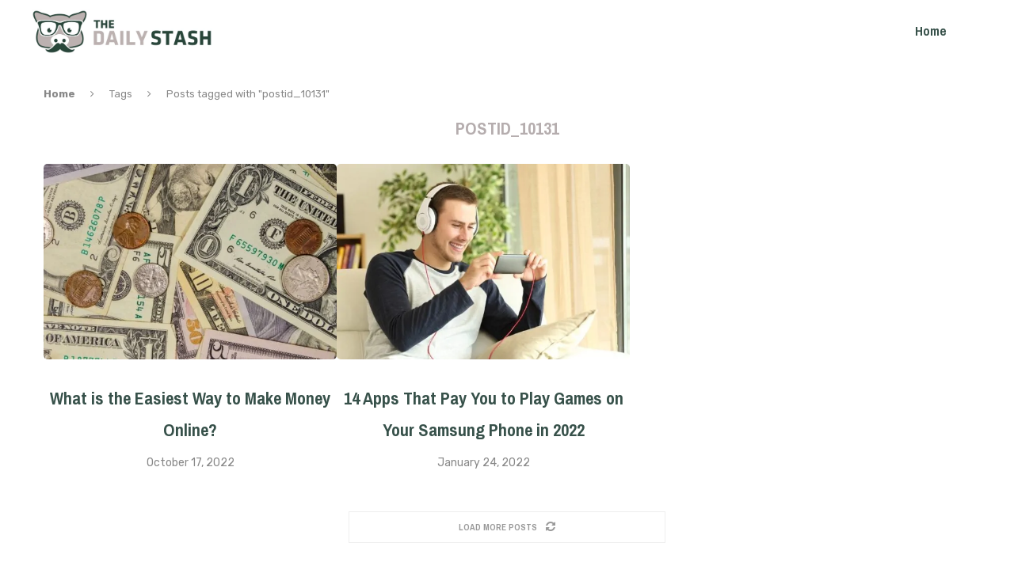

--- FILE ---
content_type: text/css
request_url: https://dailystash.com/wp-content/themes/soledad-child/resources/css/tailwind.prod.css?ver=1745251910
body_size: 4406
content:
/*
! tailwindcss v3.0.24 | MIT License | https://tailwindcss.com
*//*
1. Prevent padding and border from affecting element width. (https://github.com/mozdevs/cssremedy/issues/4)
2. Allow adding a border to an element by just adding a border-width. (https://github.com/tailwindcss/tailwindcss/pull/116)
*/

*,
::before,
::after {
  box-sizing: border-box; /* 1 */
  border-width: 0; /* 2 */
  border-style: solid; /* 2 */
  border-color: #e5e7eb; /* 2 */
}

::before,
::after {
  --tw-content: '';
}

/*
1. Use a consistent sensible line-height in all browsers.
2. Prevent adjustments of font size after orientation changes in iOS.
3. Use a more readable tab size.
4. Use the user's configured `sans` font-family by default.
*/

html {
  line-height: 1.5; /* 1 */
  -webkit-text-size-adjust: 100%; /* 2 */
  -moz-tab-size: 4; /* 3 */
  -o-tab-size: 4;
     tab-size: 4; /* 3 */
  font-family: ui-sans-serif, system-ui, -apple-system, BlinkMacSystemFont, "Segoe UI", Roboto, "Helvetica Neue", Arial, "Noto Sans", sans-serif, "Apple Color Emoji", "Segoe UI Emoji", "Segoe UI Symbol", "Noto Color Emoji"; /* 4 */
}

/*
1. Remove the margin in all browsers.
2. Inherit line-height from `html` so users can set them as a class directly on the `html` element.
*/

body {
  margin: 0; /* 1 */
  line-height: inherit; /* 2 */
}

/*
1. Add the correct height in Firefox.
2. Correct the inheritance of border color in Firefox. (https://bugzilla.mozilla.org/show_bug.cgi?id=190655)
3. Ensure horizontal rules are visible by default.
*/

hr {
  height: 0; /* 1 */
  color: inherit; /* 2 */
  border-top-width: 1px; /* 3 */
}

/*
Add the correct text decoration in Chrome, Edge, and Safari.
*/

abbr:where([title]) {
  -webkit-text-decoration: underline dotted;
          text-decoration: underline dotted;
}

/*
Remove the default font size and weight for headings.
*/

h1,
h2,
h3,
h4,
h5,
h6 {
  font-size: inherit;
  font-weight: inherit;
}

/*
Reset links to optimize for opt-in styling instead of opt-out.
*/

a {
  color: inherit;
  text-decoration: inherit;
}

/*
Add the correct font weight in Edge and Safari.
*/

b,
strong {
  font-weight: bolder;
}

/*
1. Use the user's configured `mono` font family by default.
2. Correct the odd `em` font sizing in all browsers.
*/

code,
kbd,
samp,
pre {
  font-family: ui-monospace, SFMono-Regular, Menlo, Monaco, Consolas, "Liberation Mono", "Courier New", monospace; /* 1 */
  font-size: 1em; /* 2 */
}

/*
Add the correct font size in all browsers.
*/

small {
  font-size: 80%;
}

/*
Prevent `sub` and `sup` elements from affecting the line height in all browsers.
*/

sub,
sup {
  font-size: 75%;
  line-height: 0;
  position: relative;
  vertical-align: baseline;
}

sub {
  bottom: -0.25em;
}

sup {
  top: -0.5em;
}

/*
1. Remove text indentation from table contents in Chrome and Safari. (https://bugs.chromium.org/p/chromium/issues/detail?id=999088, https://bugs.webkit.org/show_bug.cgi?id=201297)
2. Correct table border color inheritance in all Chrome and Safari. (https://bugs.chromium.org/p/chromium/issues/detail?id=935729, https://bugs.webkit.org/show_bug.cgi?id=195016)
3. Remove gaps between table borders by default.
*/

table {
  text-indent: 0; /* 1 */
  border-color: inherit; /* 2 */
  border-collapse: collapse; /* 3 */
}

/*
1. Change the font styles in all browsers.
2. Remove the margin in Firefox and Safari.
3. Remove default padding in all browsers.
*/

button,
input,
optgroup,
select,
textarea {
  font-family: inherit; /* 1 */
  font-size: 100%; /* 1 */
  line-height: inherit; /* 1 */
  color: inherit; /* 1 */
  margin: 0; /* 2 */
  padding: 0; /* 3 */
}

/*
Remove the inheritance of text transform in Edge and Firefox.
*/

button,
select {
  text-transform: none;
}

/*
1. Correct the inability to style clickable types in iOS and Safari.
2. Remove default button styles.
*/

button,
[type='button'],
[type='reset'],
[type='submit'] {
  -webkit-appearance: button; /* 1 */
  background-color: transparent; /* 2 */
  background-image: none; /* 2 */
}

/*
Use the modern Firefox focus style for all focusable elements.
*/

:-moz-focusring {
  outline: auto;
}

/*
Remove the additional `:invalid` styles in Firefox. (https://github.com/mozilla/gecko-dev/blob/2f9eacd9d3d995c937b4251a5557d95d494c9be1/layout/style/res/forms.css#L728-L737)
*/

:-moz-ui-invalid {
  box-shadow: none;
}

/*
Add the correct vertical alignment in Chrome and Firefox.
*/

progress {
  vertical-align: baseline;
}

/*
Correct the cursor style of increment and decrement buttons in Safari.
*/

::-webkit-inner-spin-button,
::-webkit-outer-spin-button {
  height: auto;
}

/*
1. Correct the odd appearance in Chrome and Safari.
2. Correct the outline style in Safari.
*/

[type='search'] {
  -webkit-appearance: textfield; /* 1 */
  outline-offset: -2px; /* 2 */
}

/*
Remove the inner padding in Chrome and Safari on macOS.
*/

::-webkit-search-decoration {
  -webkit-appearance: none;
}

/*
1. Correct the inability to style clickable types in iOS and Safari.
2. Change font properties to `inherit` in Safari.
*/

::-webkit-file-upload-button {
  -webkit-appearance: button; /* 1 */
  font: inherit; /* 2 */
}

/*
Add the correct display in Chrome and Safari.
*/

summary {
  display: list-item;
}

/*
Removes the default spacing and border for appropriate elements.
*/

blockquote,
dl,
dd,
h1,
h2,
h3,
h4,
h5,
h6,
hr,
figure,
p,
pre {
  margin: 0;
}

fieldset {
  margin: 0;
  padding: 0;
}

legend {
  padding: 0;
}

ol,
ul,
menu {
  list-style: none;
  margin: 0;
  padding: 0;
}

/*
Prevent resizing textareas horizontally by default.
*/

textarea {
  resize: vertical;
}

/*
1. Reset the default placeholder opacity in Firefox. (https://github.com/tailwindlabs/tailwindcss/issues/3300)
2. Set the default placeholder color to the user's configured gray 400 color.
*/

input::-moz-placeholder, textarea::-moz-placeholder {
  opacity: 1; /* 1 */
  color: #9ca3af; /* 2 */
}

input:-ms-input-placeholder, textarea:-ms-input-placeholder {
  opacity: 1; /* 1 */
  color: #9ca3af; /* 2 */
}

input::placeholder,
textarea::placeholder {
  opacity: 1; /* 1 */
  color: #9ca3af; /* 2 */
}

/*
Set the default cursor for buttons.
*/

button,
[role="button"] {
  cursor: pointer;
}

/*
Make sure disabled buttons don't get the pointer cursor.
*/
:disabled {
  cursor: default;
}

/*
1. Make replaced elements `display: block` by default. (https://github.com/mozdevs/cssremedy/issues/14)
2. Add `vertical-align: middle` to align replaced elements more sensibly by default. (https://github.com/jensimmons/cssremedy/issues/14#issuecomment-634934210)
   This can trigger a poorly considered lint error in some tools but is included by design.
*/

img,
svg,
video,
canvas,
audio,
iframe,
embed,
object {
  display: block; /* 1 */
  vertical-align: middle; /* 2 */
}

/*
Constrain images and videos to the parent width and preserve their intrinsic aspect ratio. (https://github.com/mozdevs/cssremedy/issues/14)
*/

img,
video {
  max-width: 100%;
  height: auto;
}

/*
Ensure the default browser behavior of the `hidden` attribute.
*/

[hidden] {
  display: none;
}

*, ::before, ::after {
  --tw-translate-x: 0;
  --tw-translate-y: 0;
  --tw-rotate: 0;
  --tw-skew-x: 0;
  --tw-skew-y: 0;
  --tw-scale-x: 1;
  --tw-scale-y: 1;
  --tw-pan-x:  ;
  --tw-pan-y:  ;
  --tw-pinch-zoom:  ;
  --tw-scroll-snap-strictness: proximity;
  --tw-ordinal:  ;
  --tw-slashed-zero:  ;
  --tw-numeric-figure:  ;
  --tw-numeric-spacing:  ;
  --tw-numeric-fraction:  ;
  --tw-ring-inset:  ;
  --tw-ring-offset-width: 0px;
  --tw-ring-offset-color: #fff;
  --tw-ring-color: rgb(59 130 246 / 0.5);
  --tw-ring-offset-shadow: 0 0 #0000;
  --tw-ring-shadow: 0 0 #0000;
  --tw-shadow: 0 0 #0000;
  --tw-shadow-colored: 0 0 #0000;
  --tw-blur:  ;
  --tw-brightness:  ;
  --tw-contrast:  ;
  --tw-grayscale:  ;
  --tw-hue-rotate:  ;
  --tw-invert:  ;
  --tw-saturate:  ;
  --tw-sepia:  ;
  --tw-drop-shadow:  ;
  --tw-backdrop-blur:  ;
  --tw-backdrop-brightness:  ;
  --tw-backdrop-contrast:  ;
  --tw-backdrop-grayscale:  ;
  --tw-backdrop-hue-rotate:  ;
  --tw-backdrop-invert:  ;
  --tw-backdrop-opacity:  ;
  --tw-backdrop-saturate:  ;
  --tw-backdrop-sepia:  ;
}
.container {
  width: 100%;
}
@media (min-width: 640px) {

  .container {
    max-width: 640px;
  }
}
@media (min-width: 768px) {

  .container {
    max-width: 768px;
  }
}
@media (min-width: 1024px) {

  .container {
    max-width: 1024px;
  }
}
@media (min-width: 1280px) {

  .container {
    max-width: 1280px;
  }
}
@media (min-width: 1536px) {

  .container {
    max-width: 1536px;
  }
}
.static {
  position: static;
}
.absolute {
  position: absolute;
}
.z-50 {
  z-index: 50;
}
.float-right {
  float: right;
}
.mx-auto {
  margin-left: auto;
  margin-right: auto;
}
.mb-4 {
  margin-bottom: 1rem;
}
.mb-3 {
  margin-bottom: 0.75rem;
}
.mb-6 {
  margin-bottom: 1.5rem;
}
.mt-3 {
  margin-top: 0.75rem;
}
.mt-12 {
  margin-top: 3rem;
}
.mb-2 {
  margin-bottom: 0.5rem;
}
.flex {
  display: flex;
}
.hidden {
  display: none;
}
.h-60 {
  height: 15rem;
}
.h-7 {
  height: 1.75rem;
}
.h-6 {
  height: 1.5rem;
}
.w-full {
  width: 100%;
}
.w-7 {
  width: 1.75rem;
}
.w-6 {
  width: 1.5rem;
}
.basis-1\/3 {
  flex-basis: 33.333333%;
}
@-webkit-keyframes spin {

  to {
    transform: rotate(360deg);
  }
}
@keyframes spin {

  to {
    transform: rotate(360deg);
  }
}
.animate-spin {
  -webkit-animation: spin 1s linear infinite;
          animation: spin 1s linear infinite;
}
.\!list-\[square\] {
  list-style-type: square !important;
}
.flex-col {
  flex-direction: column;
}
.justify-center {
  justify-content: center;
}
.gap-4 {
  gap: 1rem;
}
.rounded-lg {
  border-radius: 0.5rem;
}
.rounded-t-lg {
  border-top-left-radius: 0.5rem;
  border-top-right-radius: 0.5rem;
}
.border-t-2 {
  border-top-width: 2px;
}
.border-gray-100 {
  --tw-border-opacity: 1;
  border-color: rgb(243 244 246 / var(--tw-border-opacity));
}
.bg-purple-100 {
  --tw-bg-opacity: 1;
  background-color: rgb(243 232 255 / var(--tw-bg-opacity));
}
.bg-white {
  --tw-bg-opacity: 1;
  background-color: rgb(255 255 255 / var(--tw-bg-opacity));
}
.bg-red-100 {
  --tw-bg-opacity: 1;
  background-color: rgb(254 226 226 / var(--tw-bg-opacity));
}
.object-cover {
  -o-object-fit: cover;
     object-fit: cover;
}
.p-6 {
  padding: 1.5rem;
}
.py-5 {
  padding-top: 1.25rem;
  padding-bottom: 1.25rem;
}
.px-6 {
  padding-left: 1.5rem;
  padding-right: 1.5rem;
}
.px-2 {
  padding-left: 0.5rem;
  padding-right: 0.5rem;
}
.px-4 {
  padding-left: 1rem;
  padding-right: 1rem;
}
.pb-5 {
  padding-bottom: 1.25rem;
}
.text-center {
  text-align: center;
}
.text-base {
  font-size: 1rem;
  line-height: 1.5rem;
}
.text-4xl {
  font-size: 2.25rem;
  line-height: 2.5rem;
}
.text-sm {
  font-size: 0.875rem;
  line-height: 1.25rem;
}
.text-lg {
  font-size: 1.125rem;
  line-height: 1.75rem;
}
.text-3xl {
  font-size: 1.875rem;
  line-height: 2.25rem;
}
.text-2xl {
  font-size: 1.5rem;
  line-height: 2rem;
}
.text-xl {
  font-size: 1.25rem;
  line-height: 1.75rem;
}
.\!text-lg {
  font-size: 1.125rem !important;
  line-height: 1.75rem !important;
}
.text-xs {
  font-size: 0.75rem;
  line-height: 1rem;
}
.font-bold {
  font-weight: 700;
}
.font-medium {
  font-weight: 500;
}
.uppercase {
  text-transform: uppercase;
}
.italic {
  font-style: italic;
}
.tracking-normal {
  letter-spacing: 0em;
}
.text-purple-700 {
  --tw-text-opacity: 1;
  color: rgb(126 34 206 / var(--tw-text-opacity));
}
.text-gray-500 {
  --tw-text-opacity: 1;
  color: rgb(107 114 128 / var(--tw-text-opacity));
}
.text-gray-900 {
  --tw-text-opacity: 1;
  color: rgb(17 24 39 / var(--tw-text-opacity));
}
.text-green-600 {
  --tw-text-opacity: 1;
  color: rgb(22 163 74 / var(--tw-text-opacity));
}
.text-red-500 {
  --tw-text-opacity: 1;
  color: rgb(239 68 68 / var(--tw-text-opacity));
}
.text-green-300 {
  --tw-text-opacity: 1;
  color: rgb(134 239 172 / var(--tw-text-opacity));
}
.text-red-700 {
  --tw-text-opacity: 1;
  color: rgb(185 28 28 / var(--tw-text-opacity));
}
.shadow-lg {
  --tw-shadow: 0 10px 15px -3px rgb(0 0 0 / 0.1), 0 4px 6px -4px rgb(0 0 0 / 0.1);
  --tw-shadow-colored: 0 10px 15px -3px var(--tw-shadow-color), 0 4px 6px -4px var(--tw-shadow-color);
  box-shadow: var(--tw-ring-offset-shadow, 0 0 #0000), var(--tw-ring-shadow, 0 0 #0000), var(--tw-shadow);
}

.p-snippet {
    margin-bottom: 17px;
}


html {
    scroll-behavior: smooth;
}


.wp-post-image {
    margin: 0 auto !important;
}


@media (min-width: 768px) {

  .md\:flex-row {
    flex-direction: row;
  }
}

--- FILE ---
content_type: text/css
request_url: https://dailystash.com/wp-content/themes/soledad-child/css/newsletter.css?ver=1
body_size: 1681
content:
.news-wrap {
  display:relative;
}
  
  .news {
      background: #37514a;
      width: 100%;
      padding: 10px;
      position: fixed;
      display: none;
      bottom:0;
      right: 0;
      
      label { 
        color: white;
        padding: 0 10px 0 0;
      }
      input[type="email"] {
        padding:8px;
        border-radius: 4px !important;
        border: none;
        outline: none;
      }
      input[type="submit"] {
        background: white;
        border: none;
        font-size: 1em;
        padding: 8px;
        border-radius: 4px;
        margin-left: 10px;
      }
    }
    

  /* Mixins */
  /* Colors */

  .newsletter {
    max-width: 500px;
    margin: 0 auto;
  }
  .newsletter-header {
    margin-top: 20px;
    margin-bottom: 20px;
    color: #fff !important;
    font-size: 18px;
    text-align: center;
    text-shadow: 0 2px 0 #37514a;
  }

  .newsletter-headline-1 {
    margin-top: 20px;
    margin-bottom: 20px;
    color: #fff !important;
    font-size: 28px;
    text-align: center;
    text-shadow: 0 2px 0 #37514a;
  }


  .newsletter-headline-2 {
    margin-top: 20px;
    margin-bottom: 20px;
    color: #fff !important;
    font-size: 22px;
    text-align: center;
    text-shadow: 0 2px 0 #37514a;
  }


  .newsletter-headline-3 {
    margin-top: 20px;
    margin-bottom: 20px;
    color: #fff !important;
    font-size: 18px;
    text-align: center;
    text-shadow: 0 2px 0 #37514a;
  }
  .newsletter-email {
    background: #567d73;
    border: none;
    border-radius: 50px !important;
    padding: 0.65em 4em 0.65em 1em;
    width: 100%;
    color: #fff !important;
    font-size: 2em;
    letter-spacing: -1px;
    box-shadow: inset 0 2px 0px rgba(0, 0, 0, .1), 0 2px 0px rgba(255, 255, 255, .2) !important;
    transition: background 0.2s;
  }
  .newsletter-email:hover, .newsletter-email:focus {
    background: #6c998e;
  }
  .newsletter-submit {
    position: absolute;
    top: 3px;
    right: 3px;
    height: calc(100% - 6px);
    padding: 1.15em 1.35em;
    border: 0;
    border-radius: 50px;
    color: #37514a;
    font-size: 1.5em;
    line-height: 0.5;
    box-shadow: 0 5px 20px rgba(0, 0, 0, .3);
    background: #fff;
    background: linear-gradient(to bottom, #fff 0%, #e9e9e9 100%);
    filter: progid:DXImageTransform.Microsoft.gradient(startColorstr="#FFFFFFFF", endColorstr="#FFE9E9E9",GradientType=0);
  }
  .newsletter-submit span {
    padding: 0.1em 0.5em;
    border-radius: 50px;
    background: #e9e9e9;
    background: linear-gradient(to bottom, #e9e9e9 0%, #fff 100%);
    filter: progid:DXImageTransform.Microsoft.gradient(startColorstr="#FFE9E9E9", endColorstr="#FFFFFFFF",GradientType=0);
  }
  .newsletter-checkbox {
    display: none;
  }
  .newsletter-label {
    text-shadow: 0 -1px 0px rgba(0, 0, 0, .3), 0 2px 0px rgba(255, 255, 255, .2);
    display: block;
    margin-top: 3em;
    position: relative;
    cursor: pointer;
    color: #37514a;
    font-size: 1.5em;
  }
  .newsletter-label svg {
    position: absolute;
    top: 3px;
    opacity: 0;
    transition: all 0.2s;
  }
  .newsletter-label svg.checkmark {
    left: 0;
    opacity: 0;
  }
  .newsletter-label svg.cross {
    right: 0;
    opacity: 1;
  }
  .newsletter-label path {
    stroke: #fff;
    stroke-linecap: round;
    stroke-width: 4;
    -webkit-transition: opacity 0.1s;
    transition: opacity 0.1s;
    fill: none;
    -webkit-transition: stroke-dashoffset 0.2s;
    transition: stroke-dashoffset 0.2s;
  }
  .newsletter-check {
    position: absolute;
    top: -0.5em;
    right: 0;
    margin: 0;
    padding: 1em;
    width: 4.75em;
    height: 2.5em;
    -webkit-appearance: none;
    appearance: none;
    background: #37514a;
    border-radius: 50px;
    outline: none;
    cursor: pointer;
    transition: transform 0.2s, background 0.3s;
    box-shadow: inset 0 2px 0px rgba(0, 0, 0, .1), 0 2px 0px rgba(255, 255, 255, .2);
  }
  .newsletter-check:before, .newsletter-check:after {
    content: '';
    position: absolute;
    transition: all 0.2s;
  }
  .newsletter-check:before {
    height: calc(100% - 6px);
    width: 2.3em;
    top: 3px;
    left: 3px;
    border-radius: 50%;
    box-shadow: 0 5px 20px rgba(0, 0, 0, .3);
    background: #fff;
    background: linear-gradient(to bottom, #fff 0%, #e9e9e9 80%);
    filter: progid:DXImageTransform.Microsoft.gradient(startColorstr="#FFFFFFFF", endColorstr="#FFE9E9E9",GradientType=0);
  }
  .newsletter-check:after {
    top: calc(50% - .4em);
    left: calc(1.1em - 6px);
    height: 0.8em;
    width: 0.8em;
    border-radius: 50%;
    background: #e9e9e9;
    background: linear-gradient(to bottom, #e9e9e9 30%, #fff 100%);
    filter: progid:DXImageTransform.Microsoft.gradient(startColorstr="#FFE9E9E9", endColorstr="#FFFFFFFF",GradientType=0);
  }
  .newsletter-checkbox:checked + label .checkmark {
    opacity: 1;
  }
  .newsletter-checkbox:checked + label .cross {
    opacity: 0;
  }
  .newsletter-checkbox:checked + label .newsletter-check:before {
    transform: translateX(calc(100% - 2px));
  }
  .newsletter-checkbox:checked + label .newsletter-check:after {
    transform: translateX(calc(100% + (1.1em + 8px)));
  }
  /* Extras */
  *, *:before, *:after {
    -webkit-font-smoothing: antialiased;
    text-rendering: optimizeLegibility;
    -webkit-box-sizing: border-box;
    -moz-box-sizing: border-box;
    box-sizing: border-box;
  }
  fieldset {
    border: 0;
    padding: 0;
    position: relative;
    width: 100%;
  }
  input:focus {
    outline: none;
  }



  .newsletter-email::-webkit-input-placeholder { /* WebKit, Blink, Edge */
    color:    #fff !important;
  }
  .newsletter-email :-moz-placeholder { /* Mozilla Firefox 4 to 18 */
  color:    #fff !important;
  opacity:  1;
  }
  .newsletter-email::-moz-placeholder { /* Mozilla Firefox 19+ */
  color:    #fff !important;
  opacity:  1;
  }
  .newsletter-email:-ms-input-placeholder { /* Internet Explorer 10-11 */
  color:    #fff !important;
  }
  .newsletter-email::-ms-input-placeholder { /* Microsoft Edge */
  color:    #fff !important;
  }

.close-btn{
  float:right;
}



#newsletter-submit-loading{
  bottom: 28px;
  left: 35px;
}

#newsletter-btn-check{
  bottom: 28px;
  left: 35px;
}

--- FILE ---
content_type: application/javascript
request_url: https://dailystash.com/wp-content/themes/soledad-child/js/newsletterAjax.js?ver=6.8.3
body_size: 812
content:

jQuery(document).ready(function($) {
     
    jQuery("body").on("click", ".newsletter-submit", function(e) {
        buttonLoading();
        let email = $('.newsletter-email').val();
        let listId = $('#sendyId').val();


        // This does the ajax request
        $.ajax({
            url: example_ajax_obj.ajaxurl,
            data: {
                'action': 'example_ajax_request',
                'email': email,
                'nonce': example_ajax_obj.nonce,
                'listId': listId
            },
            method: "POST",
            success: function(data) {
                // This outputs the result of the ajax request
                var res = JSON.parse(data);
                var message = res.body;
                if (message === "1") {
                    buttonSuccess("Thanks for joining our newsletter!");
                } else {
                    if (message === 'Some fields are missing.') {
                        message = "Please enter an email address.";
                    } 
    
                    $('.newsletter-email').val("")

                    buttonDefault(message);
                }
            },
            error: function(errorThrown) {
                console.log(errorThrown);
            }
        });
    
        e.preventDefault();
    });
         
    function buttonDefault(message){
        $('#newsletter-return-message').removeClass("text-red-500").removeClass("text-green-300").text(message).addClass('text-red-500');
        $('#newsletter-submit-loading').css('display', 'none');
        //jQuery('#newsletter-button-txt').text("Go");
    }
    
    
    function buttonLoading(){
        jQuery('#newsletter-submit-loading').show();
    }
    
    function buttonSuccess(message){
        $('#newsletter-return-message').removeClass('text-red-300').addClass('text-green-300').text(message);
        jQuery('#newsletter-submit-loading').css('display', 'none');
        jQuery('#newsletter-btn-check').show();
    
        setTimeout(
            function() 
            {
                firstLoad = false;
                $('.news').fadeOut();
            }, 800);
    
    }
});